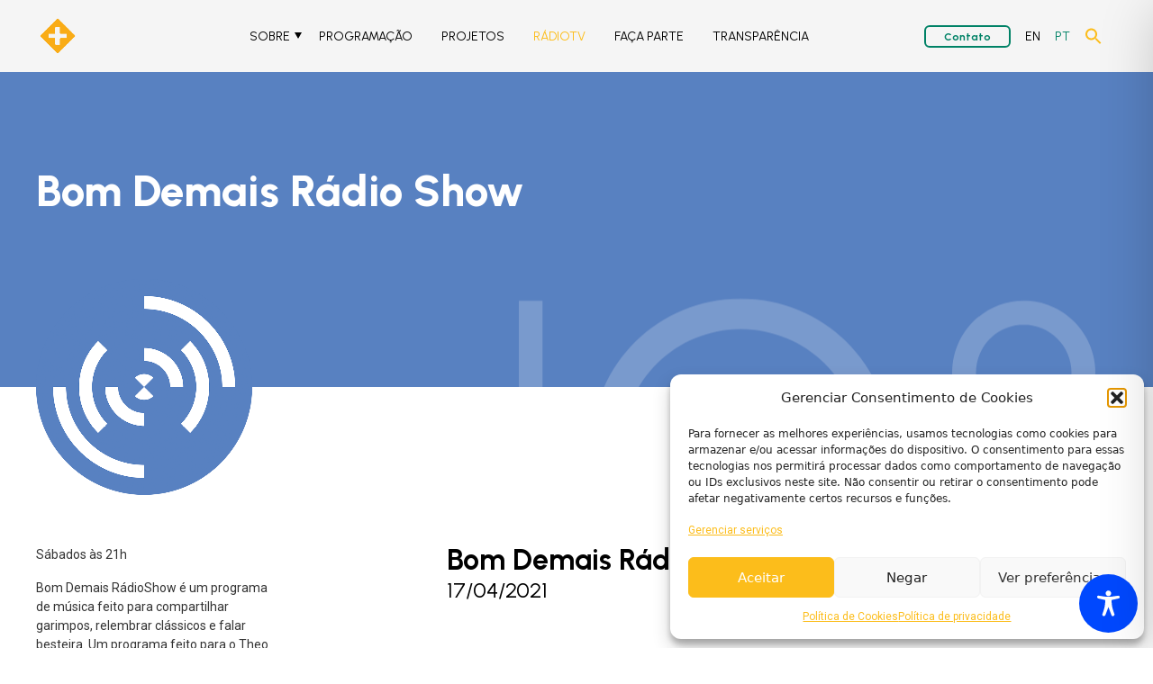

--- FILE ---
content_type: text/css
request_url: https://condo.org.br/wp-content/themes/condo/public/app.6ddbac.css
body_size: 11296
content:
@import url(https://fonts.googleapis.com/css2?family=Urbanist:wght@400;700;800&display=swap);@import url(https://fonts.googleapis.com/css2?family=Roboto:wght@100;400;500&display=swap);*,:after,:before{border:0 solid #e5e7eb;box-sizing:border-box}:after,:before{--tw-content:""}html{-webkit-text-size-adjust:100%;font-family:ui-sans-serif,system-ui,-apple-system,BlinkMacSystemFont,Segoe UI,Roboto,Helvetica Neue,Arial,Noto Sans,sans-serif,Apple Color Emoji,Segoe UI Emoji,Segoe UI Symbol,Noto Color Emoji;line-height:1.5;tab-size:4}body{line-height:inherit;margin:0}hr{border-top-width:1px;color:inherit;height:0}abbr:where([title]){-webkit-text-decoration:underline dotted;text-decoration:underline dotted}h1,h2,h3,h4,h5,h6{font-size:inherit;font-weight:inherit}a{color:inherit;text-decoration:inherit}b,strong{font-weight:bolder}code,kbd,pre,samp{font-family:ui-monospace,SFMono-Regular,Menlo,Monaco,Consolas,Liberation Mono,Courier New,monospace;font-size:1em}small{font-size:80%}sub,sup{font-size:75%;line-height:0;position:relative;vertical-align:initial}sub{bottom:-.25em}sup{top:-.5em}table{border-collapse:collapse;border-color:inherit;text-indent:0}button,input,optgroup,select,textarea{color:inherit;font-family:inherit;font-size:100%;line-height:inherit;margin:0;padding:0}button,select{text-transform:none}[type=button],[type=reset],[type=submit],button{-webkit-appearance:button;background-color:initial;background-image:none}:-moz-focusring{outline:auto}:-moz-ui-invalid{box-shadow:none}progress{vertical-align:initial}::-webkit-inner-spin-button,::-webkit-outer-spin-button{height:auto}[type=search]{-webkit-appearance:textfield;outline-offset:-2px}::-webkit-search-decoration{-webkit-appearance:none}::-webkit-file-upload-button{-webkit-appearance:button;font:inherit}summary{display:list-item}blockquote,dd,dl,figure,h1,h2,h3,h4,h5,h6,hr,p,pre{margin:0}fieldset{margin:0}fieldset,legend{padding:0}menu,ol,ul{list-style:none;margin:0;padding:0}textarea{resize:vertical}input::placeholder,textarea::placeholder{color:#9ca3af;opacity:1}[role=button],button{cursor:pointer}:disabled{cursor:default}audio,canvas,embed,iframe,img,object,svg,video{display:block;vertical-align:middle}img,video{height:auto;max-width:100%}[hidden]{display:none}*,:after,:before{--tw-translate-x:0;--tw-translate-y:0;--tw-rotate:0;--tw-skew-x:0;--tw-skew-y:0;--tw-scale-x:1;--tw-scale-y:1;--tw-pan-x: ;--tw-pan-y: ;--tw-pinch-zoom: ;--tw-scroll-snap-strictness:proximity;--tw-ordinal: ;--tw-slashed-zero: ;--tw-numeric-figure: ;--tw-numeric-spacing: ;--tw-numeric-fraction: ;--tw-ring-inset: ;--tw-ring-offset-width:0px;--tw-ring-offset-color:#fff;--tw-ring-color:#3b82f680;--tw-ring-offset-shadow:0 0 #0000;--tw-ring-shadow:0 0 #0000;--tw-shadow:0 0 #0000;--tw-shadow-colored:0 0 #0000;--tw-blur: ;--tw-brightness: ;--tw-contrast: ;--tw-grayscale: ;--tw-hue-rotate: ;--tw-invert: ;--tw-saturate: ;--tw-sepia: ;--tw-drop-shadow: ;--tw-backdrop-blur: ;--tw-backdrop-brightness: ;--tw-backdrop-contrast: ;--tw-backdrop-grayscale: ;--tw-backdrop-hue-rotate: ;--tw-backdrop-invert: ;--tw-backdrop-opacity: ;--tw-backdrop-saturate: ;--tw-backdrop-sepia: }.sr-only{clip:rect(0,0,0,0);border-width:0;height:1px;margin:-1px;overflow:hidden;padding:0;position:absolute;white-space:nowrap;width:1px}.pointer-events-none{pointer-events:none}.static{position:static}.absolute{position:absolute}.relative{position:relative}.sticky{position:sticky}.right-0{right:0}.top-\[-75px\]{top:-75px}.left-\[10\%\]{left:10%}.top-0{top:0}.top-\[-2rem\]{top:-2rem}.right-\[-5rem\]{right:-5rem}.right-\[-1rem\]{right:-1rem}.bottom-\[-2rem\]{bottom:-2rem}.bottom-\[-4rem\]{bottom:-4rem}.bottom-\[-1rem\]{bottom:-1rem}.bottom-0{bottom:0}.right-\[70px\]{right:70px}.bottom-\[-43px\]{bottom:-43px}.left-\[15\%\]{left:15%}.bottom-\[-3\.7rem\]{bottom:-3.7rem}.top-\[-3\.5rem\]{top:-3.5rem}.left-0{left:0}.z-\[-1\]{z-index:-1}.z-10{z-index:10}.m-auto{margin:auto}.mx-auto{margin-left:auto;margin-right:auto}.my-8{margin-bottom:2rem;margin-top:2rem}.my-40{margin-bottom:10rem;margin-top:10rem}.my-4{margin-bottom:1rem;margin-top:1rem}.my-auto{margin-bottom:auto;margin-top:auto}.my-12{margin-bottom:3rem;margin-top:3rem}.my-16{margin-bottom:4rem;margin-top:4rem}.my-3{margin-bottom:.75rem;margin-top:.75rem}.my-24{margin-bottom:6rem;margin-top:6rem}.mx-2{margin-left:.5rem;margin-right:.5rem}.mx-4{margin-left:1rem;margin-right:1rem}.mb-8{margin-bottom:2rem}.ml-auto{margin-left:auto}.mr-\[-2rem\]{margin-right:-2rem}.mt-\[-2rem\]{margin-top:-2rem}.mb-\[-1rem\]{margin-bottom:-1rem}.mr-\[-7rem\]{margin-right:-7rem}.mt-4{margin-top:1rem}.mb-12{margin-bottom:3rem}.mr-4{margin-right:1rem}.mr-auto{margin-right:auto}.mb-20{margin-bottom:5rem}.mb-16{margin-bottom:4rem}.mb-4{margin-bottom:1rem}.mt-\[-4rem\]{margin-top:-4rem}.mb-1{margin-bottom:.25rem}.mb-6{margin-bottom:1.5rem}.mt-2{margin-top:.5rem}.mt-32{margin-top:8rem}.mr-16{margin-right:4rem}.mt-8{margin-top:2rem}.mb-2{margin-bottom:.5rem}.mr-12{margin-right:3rem}.mt-\[-3rem\]{margin-top:-3rem}.mt-\[-9rem\]{margin-top:-9rem}.mb-\[1px\]{margin-bottom:1px}.mt-\[20px\]{margin-top:20px}.mt-16{margin-top:4rem}.ml-0{margin-left:0}.mb-\[20rem\]{margin-bottom:20rem}.mt-\[-17rem\]{margin-top:-17rem}.mb-\[-7rem\]{margin-bottom:-7rem}.mb-\[-2rem\]{margin-bottom:-2rem}.mt-12{margin-top:3rem}.mb-\[16px\]{margin-bottom:16px}.mb-\[-15px\]{margin-bottom:-15px}.mr-\[5px\]{margin-right:5px}.mt-\[140px\]{margin-top:140px}.mt-auto{margin-top:auto}.mr-8{margin-right:2rem}.mt-24{margin-top:6rem}.block{display:block}.flex{display:flex}.grid{display:grid}.contents{display:contents}.hidden{display:none}.aspect-square{aspect-ratio:1/1}.h-fit{height:fit-content}.h-\[253px\]{height:253px}.h-\[350px\]{height:350px}.h-full{height:100%}.h-\[380px\]{height:380px}.h-1\/2{height:50%}.h-\[40px\]{height:40px}.h-\[224px\]{height:224px}.h-auto{height:auto}.h-\[120px\]{height:120px}.h-\[132px\]{height:132px}.h-\[450px\]{height:450px}.h-\[63\%\]{height:63%}.h-\[37\%\]{height:37%}.h-\[80px\]{height:80px}.h-9{height:2.25rem}.h-12{height:3rem}.max-h-\[260px\]{max-height:260px}.max-h-\[100px\]{max-height:100px}.max-h-\[56px\]{max-height:56px}.min-h-\[160px\]{min-height:160px}.min-h-\[300px\]{min-height:300px}.w-full{width:100%}.w-\[700px\]{width:700px}.w-min{width:min-content}.w-\[328px\]{width:328px}.w-\[380px\]{width:380px}.w-\[80\%\]{width:80%}.w-1\/2{width:50%}.w-fit{width:fit-content}.w-\[70px\]{width:70px}.w-\[280px\]{width:280px}.w-\[240px\]{width:240px}.w-\[50\%\]{width:50%}.w-\[80px\]{width:80px}.w-\[57\%\]{width:57%}.w-\[160px\]{width:160px}.w-\[300px\]{width:300px}.w-\[120px\]{width:120px}.w-\[40\%\]{width:40%}.w-\[10\/12\]{width:10/12}.w-1\/3{width:33.333333%}.w-\[70\%\]{width:70%}.w-\[216px\]{width:216px}.w-\[13\.5px\]{width:13.5px}.min-w-\[328px\]{min-width:328px}.max-w-\[68\%\]{max-width:68%}.max-w-\[70\%\]{max-width:70%}.max-w-\[85\%\]{max-width:85%}.max-w-\[700px\]{max-width:700px}.max-w-\[328px\]{max-width:328px}.max-w-\[800px\]{max-width:800px}.max-w-\[80\%\]{max-width:80%}.max-w-\[150px\]{max-width:150px}.flex-grow{flex-grow:1}.origin-right{transform-origin:right}.rotate-90{--tw-rotate:90deg}.rotate-90,.scale-y-\[-1\]{transform:translate(var(--tw-translate-x),var(--tw-translate-y)) rotate(var(--tw-rotate)) skewX(var(--tw-skew-x)) skewY(var(--tw-skew-y)) scaleX(var(--tw-scale-x)) scaleY(var(--tw-scale-y))}.scale-y-\[-1\]{--tw-scale-y:-1}.-scale-x-100,.scale-x-\[-1\]{--tw-scale-x:-1;transform:translate(var(--tw-translate-x),var(--tw-translate-y)) rotate(var(--tw-rotate)) skewX(var(--tw-skew-x)) skewY(var(--tw-skew-y)) scaleX(var(--tw-scale-x)) scaleY(var(--tw-scale-y))}.cursor-pointer{cursor:pointer}.grid-cols-2{grid-template-columns:repeat(2,minmax(0,1fr))}.flex-row{flex-direction:row}.flex-col{flex-direction:column}.flex-wrap{flex-wrap:wrap}.place-content-center{place-content:center}.place-content-evenly{place-content:space-evenly}.place-items-center{place-items:center}.content-evenly{align-content:space-evenly}.items-center{align-items:center}.items-baseline{align-items:baseline}.justify-start{justify-content:flex-start}.justify-center{justify-content:center}.justify-between{justify-content:space-between}.justify-evenly{justify-content:space-evenly}.gap-6{gap:1.5rem}.gap-20{gap:5rem}.gap-8{gap:2rem}.gap-2{gap:.5rem}.space-x-3>:not([hidden])~:not([hidden]){--tw-space-x-reverse:0;margin-left:calc(.75rem*(1 - var(--tw-space-x-reverse)));margin-right:calc(.75rem*var(--tw-space-x-reverse))}.self-center{align-self:center}.overflow-auto{overflow:auto}.overflow-hidden{overflow:hidden}.overflow-clip{overflow:clip}.rounded-2xl{border-radius:1rem}.rounded-\[10px\]{border-radius:10px}.rounded{border-radius:.25rem}.rounded-full{border-radius:9999px}.rounded-md{border-radius:.375rem}.rounded-\[1\.37rem\]{border-radius:1.37rem}.border{border-width:1px}.border-l-2{border-left-width:2px}.border-b-4{border-bottom-width:4px}.border-t{border-top-width:1px}.border-red-400{--tw-border-opacity:1;border-color:rgb(248 113 113/var(--tw-border-opacity))}.border-paprica-200{--tw-border-opacity:1;border-color:rgb(146 26 21/var(--tw-border-opacity))}.border-curcuma-100{--tw-border-opacity:1;border-color:rgb(252 189 27/var(--tw-border-opacity))}.border-indigo-100{--tw-border-opacity:1;border-color:rgb(38 90 166/var(--tw-border-opacity))}.border-cinza-200{--tw-border-opacity:1;border-color:rgb(217 217 217/var(--tw-border-opacity))}.border-paprica-100{--tw-border-opacity:1;border-color:rgb(197 19 21/var(--tw-border-opacity))}.bg-indigo-400{--tw-bg-opacity:1;background-color:rgb(129 140 248/var(--tw-bg-opacity))}.bg-green-400{--tw-bg-opacity:1;background-color:rgb(74 222 128/var(--tw-bg-opacity))}.bg-yellow-400{--tw-bg-opacity:1;background-color:rgb(250 204 21/var(--tw-bg-opacity))}.bg-menta-200{--tw-bg-opacity:1;background-color:rgb(0 102 69/var(--tw-bg-opacity))}.bg-terracota-200{--tw-bg-opacity:1;background-color:rgb(171 88 74/var(--tw-bg-opacity))}.bg-curcuma-100{--tw-bg-opacity:1;background-color:rgb(252 189 27/var(--tw-bg-opacity))}.bg-white{--tw-bg-opacity:1;background-color:rgb(255 255 255/var(--tw-bg-opacity))}.bg-cinza-100{--tw-bg-opacity:1;background-color:rgb(242 242 242/var(--tw-bg-opacity))}.bg-\[\#5881C1\]{--tw-bg-opacity:1;background-color:rgb(88 129 193/var(--tw-bg-opacity))}.bg-paprica-200{--tw-bg-opacity:1;background-color:rgb(146 26 21/var(--tw-bg-opacity))}.bg-indigo-200{--tw-bg-opacity:1;background-color:rgb(55 44 88/var(--tw-bg-opacity))}.bg-indigo-100{--tw-bg-opacity:1;background-color:rgb(38 90 166/var(--tw-bg-opacity))}.bg-\[\#F5F5F5\]{--tw-bg-opacity:1;background-color:rgb(245 245 245/var(--tw-bg-opacity))}.bg-gradient-to-l{background-image:linear-gradient(to left,var(--tw-gradient-stops))}.from-black{--tw-gradient-from:#000;--tw-gradient-stops:var(--tw-gradient-from),var(--tw-gradient-to,#0000)}.object-cover{object-fit:cover}.p-2{padding:.5rem}.p-12{padding:3rem}.p-4{padding:1rem}.p-6{padding:1.5rem}.p-8{padding:2rem}.py-8{padding-bottom:2rem;padding-top:2rem}.px-4{padding-left:1rem;padding-right:1rem}.px-2{padding-left:.5rem;padding-right:.5rem}.py-16{padding-bottom:4rem;padding-top:4rem}.py-12{padding-bottom:3rem;padding-top:3rem}.px-6{padding-left:1.5rem;padding-right:1.5rem}.pb-20{padding-bottom:5rem}.pt-24{padding-top:6rem}.pb-16{padding-bottom:4rem}.pt-8{padding-top:2rem}.pt-\[9rem\]{padding-top:9rem}.pt-12{padding-top:3rem}.pt-\[13rem\]{padding-top:13rem}.pt-16{padding-top:4rem}.pb-12{padding-bottom:3rem}.text-center{text-align:center}.align-middle{vertical-align:middle}.font-urbanist{font-family:Urbanist}.text-5xl{font-size:3rem;line-height:1}.text-lg{font-size:1.125rem;line-height:1.75rem}.text-\[18px\]{font-size:18px}.text-3xl{font-size:1.875rem;line-height:2.25rem}.text-\[24px\]{font-size:24px}.text-sm{font-size:.875rem;line-height:1.25rem}.text-\[14px\]{font-size:14px}.font-light{font-weight:300}.font-semibold{font-weight:600}.font-bold{font-weight:700}.font-normal{font-weight:400}.uppercase{text-transform:uppercase}.lowercase{text-transform:lowercase}.capitalize{text-transform:capitalize}.leading-8{line-height:2rem}.text-indigo-50{--tw-text-opacity:1;color:rgb(238 242 255/var(--tw-text-opacity))}.text-green-50{--tw-text-opacity:1;color:rgb(240 253 244/var(--tw-text-opacity))}.text-yellow-50{--tw-text-opacity:1;color:rgb(254 252 232/var(--tw-text-opacity))}.text-red-400{--tw-text-opacity:1;color:rgb(248 113 113/var(--tw-text-opacity))}.text-white{--tw-text-opacity:1;color:rgb(255 255 255/var(--tw-text-opacity))}.text-terracota-200{--tw-text-opacity:1;color:rgb(171 88 74/var(--tw-text-opacity))}.text-paprica-100{--tw-text-opacity:1;color:rgb(197 19 21/var(--tw-text-opacity))}.text-menta-100{--tw-text-opacity:1;color:rgb(0 130 102/var(--tw-text-opacity))}.text-menta-200{--tw-text-opacity:1;color:rgb(0 102 69/var(--tw-text-opacity))}.text-indigo-100{--tw-text-opacity:1;color:rgb(38 90 166/var(--tw-text-opacity))}.text-indigo-200{--tw-text-opacity:1;color:rgb(55 44 88/var(--tw-text-opacity))}.text-curcuma-100{--tw-text-opacity:1;color:rgb(252 189 27/var(--tw-text-opacity))}.text-black{--tw-text-opacity:1;color:rgb(0 0 0/var(--tw-text-opacity))}.underline{text-decoration-line:underline}.opacity-20{opacity:.2}.opacity-10{opacity:.1}.outline{outline-style:solid}.drop-shadow-\[0_1px_1px_rgba\(0\2c 0\2c 0\2c 0\.8\)\]{--tw-drop-shadow:drop-shadow(0 1px 1px #000c);filter:var(--tw-blur) var(--tw-brightness) var(--tw-contrast) var(--tw-grayscale) var(--tw-hue-rotate) var(--tw-invert) var(--tw-saturate) var(--tw-sepia) var(--tw-drop-shadow)}$themeColor:#007aff !default;@at-root{@font-face{font-family:swiper-icons;font-style:normal;font-weight:400;src:url("data:application/font-woff;charset=utf-8;base64, [base64]//wADZ2x5ZgAAAywAAADMAAAD2MHtryVoZWFkAAABbAAAADAAAAA2E2+eoWhoZWEAAAGcAAAAHwAAACQC9gDzaG10eAAAAigAAAAZAAAArgJkABFsb2NhAAAC0AAAAFoAAABaFQAUGG1heHAAAAG8AAAAHwAAACAAcABAbmFtZQAAA/gAAAE5AAACXvFdBwlwb3N0AAAFNAAAAGIAAACE5s74hXjaY2BkYGAAYpf5Hu/j+W2+MnAzMYDAzaX6QjD6/4//Bxj5GA8AuRwMYGkAPywL13jaY2BkYGA88P8Agx4j+/8fQDYfA1AEBWgDAIB2BOoAeNpjYGRgYNBh4GdgYgABEMnIABJzYNADCQAACWgAsQB42mNgYfzCOIGBlYGB0YcxjYGBwR1Kf2WQZGhhYGBiYGVmgAFGBiQQkOaawtDAoMBQxXjg/wEGPcYDDA4wNUA2CCgwsAAAO4EL6gAAeNpj2M0gyAACqxgGNWBkZ2D4/wMA+xkDdgAAAHjaY2BgYGaAYBkGRgYQiAHyGMF8FgYHIM3DwMHABGQrMOgyWDLEM1T9/w8UBfEMgLzE////P/5//f/V/xv+r4eaAAeMbAxwIUYmIMHEgKYAYjUcsDAwsLKxc3BycfPw8jEQA/[base64]/uznmfPFBNODM2K7MTQ45YEAZqGP81AmGGcF3iPqOop0r1SPTaTbVkfUe4HXj97wYE+yNwWYxwWu4v1ugWHgo3S1XdZEVqWM7ET0cfnLGxWfkgR42o2PvWrDMBSFj/IHLaF0zKjRgdiVMwScNRAoWUoH78Y2icB/yIY09An6AH2Bdu/UB+yxopYshQiEvnvu0dURgDt8QeC8PDw7Fpji3fEA4z/PEJ6YOB5hKh4dj3EvXhxPqH/SKUY3rJ7srZ4FZnh1PMAtPhwP6fl2PMJMPDgeQ4rY8YT6Gzao0eAEA409DuggmTnFnOcSCiEiLMgxCiTI6Cq5DZUd3Qmp10vO0LaLTd2cjN4fOumlc7lUYbSQcZFkutRG7g6JKZKy0RmdLY680CDnEJ+UMkpFFe1RN7nxdVpXrC4aTtnaurOnYercZg2YVmLN/d/gczfEimrE/fs/bOuq29Zmn8tloORaXgZgGa78yO9/cnXm2BpaGvq25Dv9S4E9+5SIc9PqupJKhYFSSl47+Qcr1mYNAAAAeNptw0cKwkAAAMDZJA8Q7OUJvkLsPfZ6zFVERPy8qHh2YER+3i/BP83vIBLLySsoKimrqKqpa2hp6+jq6RsYGhmbmJqZSy0sraxtbO3sHRydnEMU4uR6yx7JJXveP7WrDycAAAAAAAH//wACeNpjYGRgYOABYhkgZgJCZgZNBkYGLQZtIJsFLMYAAAw3ALgAeNolizEKgDAQBCchRbC2sFER0YD6qVQiBCv/H9ezGI6Z5XBAw8CBK/m5iQQVauVbXLnOrMZv2oLdKFa8Pjuru2hJzGabmOSLzNMzvutpB3N42mNgZGBg4GKQYzBhYMxJLMlj4GBgAYow/P/PAJJhLM6sSoWKfWCAAwDAjgbRAAB42mNgYGBkAIIbCZo5IPrmUn0hGA0AO8EFTQAA") format("woff")}:root{--swiper-theme-color:#{$themeColor}}}.swiper{list-style:none;margin-left:auto;margin-right:auto;overflow:hidden;padding:0;position:relative;z-index:1}.swiper-vertical>.swiper-wrapper{flex-direction:column}.swiper-wrapper{box-sizing:initial;display:flex;height:100%;position:relative;transition-property:transform;width:100%;z-index:1}.swiper-android .swiper-slide,.swiper-wrapper{transform:translateZ(0)}.swiper-pointer-events{touch-action:pan-y}.swiper-pointer-events.swiper-vertical{touch-action:pan-x}.swiper-slide{flex-shrink:0;height:100%;position:relative;transition-property:transform;width:100%}.swiper-slide-invisible-blank{visibility:hidden}.swiper-autoheight,.swiper-autoheight .swiper-slide{height:auto}.swiper-autoheight .swiper-wrapper{align-items:flex-start;transition-property:transform,height}.swiper-backface-hidden .swiper-slide{backface-visibility:hidden;transform:translateZ(0)}.swiper-3d,.swiper-3d.swiper-css-mode .swiper-wrapper{perspective:1200px}.swiper-3d .swiper-cube-shadow,.swiper-3d .swiper-slide,.swiper-3d .swiper-slide-shadow,.swiper-3d .swiper-slide-shadow-bottom,.swiper-3d .swiper-slide-shadow-left,.swiper-3d .swiper-slide-shadow-right,.swiper-3d .swiper-slide-shadow-top,.swiper-3d .swiper-wrapper{transform-style:preserve-3d}.swiper-3d .swiper-slide-shadow,.swiper-3d .swiper-slide-shadow-bottom,.swiper-3d .swiper-slide-shadow-left,.swiper-3d .swiper-slide-shadow-right,.swiper-3d .swiper-slide-shadow-top{height:100%;left:0;pointer-events:none;position:absolute;top:0;width:100%;z-index:10}.swiper-3d .swiper-slide-shadow{background:#00000026}.swiper-3d .swiper-slide-shadow-left{background-image:linear-gradient(270deg,#00000080,#0000)}.swiper-3d .swiper-slide-shadow-right{background-image:linear-gradient(90deg,#00000080,#0000)}.swiper-3d .swiper-slide-shadow-top{background-image:linear-gradient(0deg,#00000080,#0000)}.swiper-3d .swiper-slide-shadow-bottom{background-image:linear-gradient(180deg,#00000080,#0000)}.swiper-css-mode>.swiper-wrapper{-ms-overflow-style:none;overflow:auto;scrollbar-width:none}.swiper-css-mode>.swiper-wrapper::-webkit-scrollbar{display:none}.swiper-css-mode>.swiper-wrapper>.swiper-slide{scroll-snap-align:start start}.swiper-horizontal.swiper-css-mode>.swiper-wrapper{scroll-snap-type:x mandatory}.swiper-vertical.swiper-css-mode>.swiper-wrapper{scroll-snap-type:y mandatory}.swiper-centered>.swiper-wrapper:before{content:"";flex-shrink:0;order:9999}.swiper-centered.swiper-horizontal>.swiper-wrapper>.swiper-slide:first-child{margin-inline-start:var(--swiper-centered-offset-before)}.swiper-centered.swiper-horizontal>.swiper-wrapper:before{height:100%;width:var(--swiper-centered-offset-after)}.swiper-centered.swiper-vertical>.swiper-wrapper>.swiper-slide:first-child{margin-block-start:var(--swiper-centered-offset-before)}.swiper-centered.swiper-vertical>.swiper-wrapper:before{height:var(--swiper-centered-offset-after);width:100%}.swiper-centered>.swiper-wrapper>.swiper-slide{scroll-snap-align:center center;scroll-snap-stop:always}h1,h2,h3,h4{font-family:Urbanist}h2,h3,h4{font-weight:700}@media screen and (max-width:768px){span{font-size:1rem;font-weight:400;line-height:1.5rem}}h1{font-size:48px;font-weight:700}@media (min-width:768px){h1{font-weight:800}}@media screen and (max-width:768px){h1{font-size:32px}}h2{font-size:32px}@media screen and (max-width:768px){h2{font-size:24px}}h3{font-size:24px}@media screen and (max-width:768px){h3{font-size:18px}}h4{font-size:18px}h5,h6,p,ul{font-family:Roboto}p{--tw-text-opacity:1;color:rgb(51 51 51/var(--tw-text-opacity));font-size:14px;font-weight:400;margin-bottom:.5rem}@media (min-width:768px){p{font-size:16px}}footer p{--tw-text-opacity:1;color:rgb(0 0 0/var(--tw-text-opacity))}h5,ul{font-size:14px}ul{list-style-type:disc}ol,ul{box-sizing:border-box;margin-bottom:1.5rem;margin-left:3rem}h6{font-size:12px}.box{display:flex;flex-wrap:wrap;margin-left:auto;margin-right:auto;width:90%}.aligncenter{margin:auto}.alignleft{margin-right:auto}.alginright{margin-left:auto}figcaption{--tw-bg-opacity:1;background-color:rgb(217 217 217/var(--tw-bg-opacity));font-size:.75rem;line-height:1rem;margin-bottom:2rem;padding:.25rem}.max-content-width{margin-left:auto;margin-right:auto;width:90%}@media (min-width:1280px){.max-content-width{width:1200px}}article .main{margin-left:auto;margin-right:auto;max-width:700px}.archive .main .header{--tw-text-opacity:1;color:rgb(0 102 69/var(--tw-text-opacity))}article figure{width:100%!important}@media (min-width:768px){article figure{width:700px!important}}article{overflow:clip}.btn.btn.loadMoreBtn{margin-bottom:5rem;margin-top:5rem}.btn.loadMoreBtn span{border-radius:.375rem;border-width:1px;margin:auto;padding:1rem 2rem}.easeLeft{opacity:0;transform:translateX(-50px);transition:all .7s ease-in-out}.easeRight{opacity:0;transform:translateX(50px);transition:all .5s ease-in-out}.easeLeft.active,.easeRight.active{opacity:1;transform:translateX(0)}.politica-de-cookies-br .main,.politica-de-privacidade .main{margin:3rem auto;max-width:900px;width:90%}.form{display:flex;flex-wrap:wrap;margin-top:1rem;width:100%}@media (min-width:1024px){.form>:not([hidden])~:not([hidden]){--tw-space-x-reverse:0;margin-left:calc(2rem*(1 - var(--tw-space-x-reverse)));margin-right:calc(2rem*var(--tw-space-x-reverse))}}@media (min-width:1280px){.form{margin-top:4rem}}.form .form-excerpt{margin-bottom:2rem}.form form#formIntegracaoHTML{display:flex;flex-direction:column;justify-content:space-between;margin-left:0;width:100%}@media (min-width:768px){.form form#formIntegracaoHTML{flex-direction:row;flex-wrap:nowrap}}.form input{--tw-border-opacity:1;background-color:initial;border-color:rgb(217 217 217/var(--tw-border-opacity));border-width:0 0 1px;padding-left:0}.form ::placeholder{--tw-text-opacity:1;color:rgb(217 217 217/var(--tw-text-opacity));font-family:Roboto;font-size:1rem;font-weight:100;line-height:1.5rem;opacity:.4}.form input[type=submit]{--tw-bg-opacity:1;--tw-text-opacity:1;background-color:rgb(0 102 69/var(--tw-bg-opacity));border-radius:.375rem;border-width:1px;color:rgb(255 255 255/var(--tw-text-opacity));font-family:Urbanist;font-size:.875rem;font-weight:700;line-height:1.25rem;padding:.5rem 2rem}.form input[type=submit]:hover{--tw-bg-opacity:1;--tw-text-opacity:1;background-color:rgb(255 255 255/var(--tw-bg-opacity));color:rgb(0 102 69/var(--tw-text-opacity))}@media (min-width:640px){.form input[type=submit]{width:150px}}@media (min-width:768px){.form input[type=submit]{width:100%}}.form input[type=submit]{margin-left:auto;margin-top:1rem}@media (min-width:640px){.form input[type=submit]{margin-bottom:10px;margin-top:auto}}.conteudo h1{margin-bottom:1rem;width:100%}.home .conteudo p{--tw-text-opacity:1;color:rgb(255 255 255/var(--tw-text-opacity));font-size:16px}@media (min-width:768px){.conteudo p,.home .conteudo p{font-size:22px}}@media (min-width:1280px){.conteudo p{width:20%}}.logos .gallery{align-items:center;display:flex;gap:.25rem;justify-content:center}@media (min-width:768px){.logos .gallery{gap:1rem}}.home .gallery figure{min-width:41px;width:115px}.archive .info p{margin-bottom:1rem}.pg img{border-top-left-radius:10px;border-top-right-radius:10px;height:100%;object-fit:cover}@media (min-width:768px){.pg img{border-bottom-right-radius:10px;border-top-left-radius:0;border-top-right-radius:0;border-top-right-radius:10px;width:390px}}.pg .destaque,.pg .destaque img{border-radius:0;height:180px;margin-bottom:9rem;width:100%}@media (min-width:640px){.pg .destaque,.pg .destaque img{margin-bottom:6rem}}@media (min-width:768px){.pg .destaque,.pg .destaque img{height:356px}}@media (min-width:1024px){.pg .destaque,.pg .destaque img{height:456px;margin-bottom:4rem}}.destaque p{--tw-text-opacity:1;color:rgb(255 255 255/var(--tw-text-opacity))}.home .destaque{margin-bottom:4rem}.home .mais{display:none;margin-left:.75rem}@media (min-width:768px){.home .mais{display:flex}}.pg-item-data{--tw-text-opacity:1;color:rgb(0 130 102/var(--tw-text-opacity));display:grid;min-width:50px;place-content:start}@media (min-width:768px){.pg-item-data{min-width:130px}}.pg-item-horario span{--tw-text-opacity:1;color:rgb(0 130 102/var(--tw-text-opacity));font-family:Urbanist;font-size:1.125rem;line-height:1.75rem}.pg-item-data h4,.pg-item-data h5,.pg-item-data span{display:block;margin:auto;width:fit-content}.pg .btn.loadMoreBtn span{--tw-border-opacity:1;--tw-text-opacity:1;border-color:rgb(0 130 102/var(--tw-border-opacity));color:rgb(0 130 102/var(--tw-text-opacity))}.archive .horario .recorrente:nth-child(2){margin-left:auto;margin-right:auto}@media (min-width:768px){.archive .horario .recorrente:nth-child(2){font-size:1.5rem;line-height:2rem}}.pg .card span{font-weight:700}.categoria li{list-style-type:none}.categoria .all,.categoria li a{--tw-bg-opacity:1;background-color:rgb(242 242 242/var(--tw-bg-opacity));border-radius:.375rem;display:block;min-width:100px;padding:.5rem;text-align:center}@media (min-width:768px){.categoria .all,.categoria li a{min-height:40px;min-width:175px}}.categoria .current-cat a{--tw-bg-opacity:1;--tw-text-opacity:1;background-color:rgb(0 130 102/var(--tw-bg-opacity));color:rgb(255 255 255/var(--tw-text-opacity))}.categoria .cat-item-none{align-self:center}.pg-item-data .recorrente span:last-child{display:none}.home .pj .item{position:relative}.home .pj p{--tw-text-opacity:1;color:rgb(255 255 255/var(--tw-text-opacity))}.home .pj .title p{display:none}.home .pj .title{--tw-gradient-from:#000000b2;--tw-gradient-stops:var(--tw-gradient-from),var(--tw-gradient-to,#0000);--tw-gradient-to:#0000;--tw-text-opacity:1;background-image:linear-gradient(to top,var(--tw-gradient-stops));bottom:0;color:rgb(255 255 255/var(--tw-text-opacity));max-width:340px;padding:.5rem;position:absolute;width:100%}@media (min-width:640px){.home .pj .title{padding:.75rem}}@media (min-width:768px){.home .pj .title{padding:1rem;padding-top:5rem}}.casa h1{--tw-border-opacity:1;--tw-text-opacity:1;border-bottom-width:2px;border-color:rgb(197 19 21/var(--tw-border-opacity));color:rgb(197 19 21/var(--tw-text-opacity));margin-bottom:2rem;margin-top:2rem;width:100%}@media (min-width:1024px){.casa h1{margin-top:0}.casa p{padding-right:5rem}}.casa img{object-fit:cover}.sticky{--tw-bg-opacity:1;background-color:rgb(245 245 245/var(--tw-bg-opacity));top:0;z-index:10}.menu img{height:48px;width:auto}.menu ul,.menu-burger ul{list-style-type:none;margin:0}.nav .sub-menu{background:#ffbd1b;display:none;padding:8px;position:absolute}.nav .sub-menu .menu-item{margin:10px 0}.nav .sub-menu .menu-item a{color:#000}.sub-menu .menu-item a:hover{color:#fff}.nav .menu-item:has(.sub-menu):hover .sub-menu,.nav .menu-item[\:has\(\.sub-menu\)]:hover .sub-menu{display:block}.menu-item-has-children{position:relative}.menu-item-has-children:after{border-left:4px solid #0000;border-right:4px solid #0000;border-top:7px solid #000;content:"";height:0;position:absolute;right:-13px;top:6px;width:0}.burger a,.menu a{font-family:Urbanist;font-size:.875rem;font-weight:400;line-height:1.25rem;text-transform:uppercase}.burger a:hover,.menu .current-menu-item,.menu a:hover,.single-programacao .menu-item-object-programacao a,.single-projeto .menu-item-object-projeto a,.single-radiotv .menu-item-object-radiotv a,.tax-Programas .menu-item-object-radiotv a{--tw-text-opacity:1;color:rgb(252 189 27/var(--tw-text-opacity))}.menu-burger{height:calc(100vh - 80px)}.menu-burger .sub-menu{margin-left:10px}.menu-btn a:hover{--tw-text-opacity:1;color:rgb(255 255 255/var(--tw-text-opacity))}.menu .menu-btn{--tw-border-opacity:1;--tw-text-opacity:1;border-color:rgb(0 130 102/var(--tw-border-opacity));border-radius:.375rem;border-width:2px;color:rgb(0 130 102/var(--tw-text-opacity));margin-left:7rem;margin-right:0;text-align:center}.menu .menu-btn:hover{--tw-bg-opacity:1;--tw-text-opacity:1;background-color:rgb(0 130 102/var(--tw-bg-opacity));color:rgb(255 255 255/var(--tw-text-opacity))}@media (min-width:1024px){.menu .menu-btn{padding-left:1.25rem;padding-right:1.25rem}}.burger .menu-btn{--tw-border-opacity:1;--tw-text-opacity:1;border-color:rgb(0 130 102/var(--tw-border-opacity));border-radius:.375rem;border-width:2px;color:rgb(0 130 102/var(--tw-text-opacity));margin-bottom:1rem;margin-top:4rem;text-align:center;width:6rem}.burger .menu-btn:hover{--tw-bg-opacity:1;--tw-text-opacity:1;background-color:rgb(0 130 102/var(--tw-bg-opacity));color:rgb(255 255 255/var(--tw-text-opacity))}@media (min-width:768px){.burger .menu-btn{margin-top:5rem}}.burger .menu-btn a,.menu .menu-btn a{font-size:.75rem;font-weight:700;line-height:1rem;text-transform:capitalize}.burger li{padding-bottom:.5rem;padding-top:.5rem}.burger .current-menu-item{--tw-text-opacity:1;color:rgb(252 189 27/var(--tw-text-opacity))}.menu .lang-item-first{margin-left:4rem;margin-right:0}@media (min-width:1280px){.menu .lang-item-first{margin-left:12rem}}.burger .lang-item-first{margin-bottom:.5rem;margin-top:1rem;width:fit-content}@media (min-width:768px){.burger .lang-item-first{margin-top:4rem}}.burger .current-language-menu-item,.menu .current-language-menu-item{--tw-text-opacity:1;color:rgb(0 130 102/var(--tw-text-opacity));pointer-events:none}.nav{display:flex}.desktop.nav-primary{display:none;margin-bottom:auto;margin-left:auto;margin-top:auto}@media (min-width:1024px){.desktop.nav-primary{display:flex}}.nav li{margin:auto 1rem}.nav .menu-item-object-language_switcher{margin-right:0}.sobre p{margin-bottom:1rem}.sobre h1,.sobre h2{--tw-text-opacity:1;color:rgb(146 26 21/var(--tw-text-opacity));font-size:32px}.sobre h3{font-size:24px}.sobre figure{max-width:700px!important;width:auto!important}.sobre .fim figure{margin-bottom:6rem}.sobre .estatuto h1,.sobre .metricas h1{--tw-text-opacity:1;color:rgb(252 189 27/var(--tw-text-opacity));margin-bottom:2rem}.sobre .estatuto div.main p,.sobre .metricas div.main>p{--tw-text-opacity:1;color:rgb(255 255 255/var(--tw-text-opacity));margin-bottom:1rem;margin-top:1rem}.sobre .metricas .card{flex-wrap:wrap;justify-content:space-between;margin-bottom:2rem}.sobre .metricas .card>:not([hidden])~:not([hidden]){--tw-space-y-reverse:0;margin-bottom:calc(2rem*var(--tw-space-y-reverse));margin-top:calc(2rem*(1 - var(--tw-space-y-reverse)))}.sobre .metricas .card{--tw-bg-opacity:0.3;--tw-text-opacity:1;background-color:rgb(197 19 21/var(--tw-bg-opacity));color:rgb(255 255 255/var(--tw-text-opacity));padding:1.5rem}@media (min-width:640px){.sobre .metricas .card{display:flex}.sobre .metricas .card>:not([hidden])~:not([hidden]){--tw-space-y-reverse:0;margin-bottom:calc(0px*var(--tw-space-y-reverse));margin-top:calc(0px*(1 - var(--tw-space-y-reverse)))}}.sobre .metricas .card p{--tw-text-opacity:1;color:rgb(255 255 255/var(--tw-text-opacity));font-size:16px}.sobre .metricas .card span p{--tw-text-opacity:1;color:rgb(252 189 27/var(--tw-text-opacity))}.sobre .metricas div.item span p:first-child{font-size:32px;font-weight:800}.sobre .metricas div.item span p:nth-child(2){font-size:3rem;font-weight:800;line-height:1}.sobre .metricas div.item p{margin-bottom:0}.sobre .main .metricas a{--tw-text-opacity:1;color:rgb(252 189 27/var(--tw-text-opacity));font-weight:500}.sobre .main a{font-weight:500}.sobre .main a,.sobre .quem div.item p:first-child{--tw-text-opacity:1;color:rgb(197 19 21/var(--tw-text-opacity))}.sobre .quem div.item p:first-child{font-weight:700;margin-bottom:0}.sobre .quem .gestao p{font-size:16px}.sobre .quem .fim h4,.sobre .quem .fim h4 span{font-weight:700}.sobre .quem p.pessoa{margin-bottom:0}.sobre div.fim h2,.sobre div.fim h3,.sobre div.fim h4{--tw-border-opacity:1;border-bottom-width:1px;border-color:rgb(146 26 21/var(--tw-border-opacity));margin-bottom:1rem;margin-top:-2rem}.sobre .associados picture{margin:auto;width:100px}.sobre .associados picture img{aspect-ratio:1/1;border-radius:9999px;object-fit:cover}.single-associados .n2-section-smartslider{margin-top:2rem}.sobre .associados .shadow{filter:drop-shadow(0 1px 5px #D9D9D9)}.sobre .associados div#n2-ss-13 .n-uc-2OY3LscekZAr-inner{border-radius:.5rem}.sobre .estatuto h2{--tw-text-opacity:1;color:rgb(252 189 27/var(--tw-text-opacity))}.sobre .estatuto .download img{max-width:160px}.sobre .objetivos .gallery{display:flex;flex-wrap:wrap;gap:.25rem;place-content:center}@media (min-width:768px){.sobre .objetivos .gallery{gap:1rem}}.sobre .objetivos .gallery img{max-width:50px}@media (min-width:768px){.sobre .objetivos .gallery img{max-width:110px}}.a-casa .espacos h1,.page.a-casa h1,.page.a-casa h2,.page.a-casa h3,.page.a-casa p{margin-bottom:2rem}@media (min-width:768px){.a-casa article header h1{margin-top:5rem}}.a-casa article .entry-content{margin-left:auto;margin-right:auto;width:50%}.a-casa .historia h2,.page.a-casa article a,.page.a-casa article h1{--tw-text-opacity:1;color:rgb(197 19 21/var(--tw-text-opacity));font-weight:700}.page.a-casa .entry-title{--tw-text-opacity:1;color:rgb(0 0 0/var(--tw-text-opacity));text-transform:capitalize}.a-casa article .espacos h1{--tw-text-opacity:1;color:rgb(252 189 27/var(--tw-text-opacity))}.a-casa .espacos p{--tw-text-opacity:1;color:rgb(255 255 255/var(--tw-text-opacity))}.a-casa article .vila h1,.a-casa article .vila p{--tw-text-opacity:1;color:rgb(0 0 0/var(--tw-text-opacity))}.a-casa .vila figure{margin-bottom:2rem!important;margin-top:2rem!important;width:auto!important}.a-casa .content>div{align-content:center;display:grid}@media (min-width:768px){.a-casa .content>div{width:50%}}.a-casa .content>div:first-child{--tw-border-opacity:1;border-color:rgb(197 19 21/var(--tw-border-opacity))}@media (min-width:768px){.a-casa .content>div:first-child{border-right-width:1px;padding-right:4rem}}.locacao .content p{margin-bottom:1rem}.single-locacao header{display:none}.a-casa .historia h1,.a-casa .historia h2,.a-casa .historia h3,.a-casa .historia h4,.a-casa .historia p{margin-left:auto;margin-right:auto;max-width:700px}.a-casa .historia_slider{margin-bottom:2rem;margin-top:2rem}.faca-parte article header a{--tw-text-opacity:1;color:rgb(252 189 27/var(--tw-text-opacity))}.faca-parte article a{--tw-text-opacity:1;color:rgb(55 44 88/var(--tw-text-opacity));font-weight:600}.faca-parte article header p{--tw-text-opacity:1;color:rgb(255 255 255/var(--tw-text-opacity))}.faca-parte article .doacao p{--tw-text-opacity:1;color:rgb(0 0 0/var(--tw-text-opacity))}.faca-parte header h1{margin-bottom:2rem}.faca-parte h2,.faca-parte h3,.faca-parte h4{--tw-text-opacity:1;color:rgb(55 44 88/var(--tw-text-opacity))}.faca-parte .associar p{--tw-text-opacity:1;color:rgb(51 51 51/var(--tw-text-opacity))}.faca-parte article .ac_title_class{font-family:Urbanist!important;font-size:16px!important;font-weight:600!important;padding-left:0!important}.faca-parte article .wpsm_panel-heading{padding-bottom:0;padding-top:0}.faca-parte article #wpsm_accordion_689 .wpsm_panel-body{font-family:Roboto!important;font-size:14px!important}.faca-parte article #wpsm_accordion_689 .ac_open_cl_icon{display:none!important}.faca-parte article #wpsm_accordion_689 .ac_title_class{position:relative}.faca-parte article .fa{--tw-text-opacity:1;color:rgb(55 44 88/var(--tw-text-opacity));position:absolute;right:0}.faca-parte article .wpsm_panel-title a[aria-expanded=true] .fa{--tw-rotate:45deg;transform:translate(var(--tw-translate-x),var(--tw-translate-y)) rotate(var(--tw-rotate)) skewX(var(--tw-skew-x)) skewY(var(--tw-skew-y)) scaleX(var(--tw-scale-x)) scaleY(var(--tw-scale-y))}.faca-parte article .apoio img{filter:drop-shadow(0 5px 5px #D9D9D9)}.faca-parte article .locacao button{--tw-border-opacity:1;--tw-text-opacity:1;border-color:rgb(55 44 88/var(--tw-border-opacity));border-radius:.25rem;border-width:1px;color:rgb(55 44 88/var(--tw-text-opacity));display:flex;font-family:Urbanist;font-size:.875rem;font-weight:700;line-height:1.25rem;margin-left:auto;margin-right:auto;margin-top:4rem;padding:.5rem 1.4rem}.faca-parte .doacao form{margin:2rem auto auto;width:700px}.faca-parte article .doacao h2,.faca-parte article .doacao h5,.faca-parte article .doacao p{margin-left:auto;margin-right:auto;max-width:700px}.faca-parte .doacao form input{width:176px}.archive article .programas p,.post-type-archive-radiotv article .programas p{--tw-text-opacity:1;color:rgb(255 255 255/var(--tw-text-opacity))}.post-type-archive-radiotv article .main h2{--tw-text-opacity:1;color:rgb(51 51 51/var(--tw-text-opacity))}.single-radiotv .main-content .content{max-width:none;width:100%}.single-radiotv .main-content .max-content-width{margin-left:0;max-width:280px;width:fit-content}.single-radiotv .content .equipe{--tw-bg-opacity:1;background-color:rgb(255 255 255/var(--tw-bg-opacity))}.single-radiotv .content .equipe a>p{--tw-text-opacity:1;color:rgb(38 90 166/var(--tw-text-opacity))}.single-radiotv .episodios img,.tax-Programas .episodios img{border-top-left-radius:10px;border-top-right-radius:10px}.single-radiotv .main-content .content,.tax-Programas .main-content .content{grid-template-areas:"ep" "ln" "pg"}@media screen and (min-width:1024px){.single-radiotv .main-content .content,.tax-Programas .main-content .content{grid-template-areas:"pg ep"}}.single-radiotv .main-content .content .prog-content,.tax-Programas .main-content .content .prog-content{grid-area:pg}.single-radiotv .main-content .content .episodio-content,.tax-Programas .main-content .content .episodio-content{grid-area:ep}.single-radiotv .main-content .content .linha,.tax-Programas .main-content .content .linha{grid-area:ln}.archive #projeto nav,.archive .header.projeto{--tw-text-opacity:1;color:rgb(171 88 74/var(--tw-text-opacity))}.archive .item{margin-bottom:.5rem}.archive #programacao nav,.archive .header.programacao{--tw-text-opacity:1;color:rgb(0 102 69/var(--tw-text-opacity))}.archive .cat{font-weight:100;margin-bottom:4rem}.prog-content{width:260px}.prog-content p{font-size:14px}.episodio-content iframe{width:100%}.archive .page-header,.category .page-header{display:flex;flex-direction:column;justify-content:space-between;padding-bottom:2rem;width:100%}@media (min-width:640px){.archive .page-header,.category .page-header{flex-direction:row}}@media (min-width:768px){.archive .page-header,.category .page-header{align-items:center}}.archive .page-header{text-transform:capitalize}@media (min-width:1024px){.archive .page-header{margin-bottom:2rem}}.category .page-header h1,.post-type-archive-programacao .page-header h1{--tw-text-opacity:1;color:rgb(0 130 102/var(--tw-text-opacity))}header .logo{width:120px}@media (min-width:768px){header .logo{width:240px}}.single .archive .related .pg-item-data{margin-right:auto;padding-left:1rem;text-align:left}@media (min-width:768px){.single .archive .related .pg-item-data{margin-left:auto;margin-right:auto}}.single .archive .related .fim h4{font-size:22px}.single .archive .related .fim{align-items:center;display:flex;margin-left:0;margin-right:auto;width:fit-content}@media (min-width:768px){.single .archive .related .fim{padding-left:0}}.single .archive .related .fim span{margin-right:.5rem}.single .related span{margin-bottom:0;margin-right:auto;margin-top:0;width:fit-content}@media (min-width:768px){.single .related span{margin-left:auto;margin-right:auto}}.pg-item-data .recorrente h2:after{content:".";position:absolute;right:50%;top:50%}.pg-item-data h2{position:relative}.single .pg-item-data .recorrente{display:grid;grid-template-columns:1fr auto}.single .recorrente h2:after{right:-15px;top:-10%}.single .recorrente h2{margin-left:20px}.single .related .recorrente h2{margin-left:0}.single .pg-item-data h2:last-child:after{content:"."}.pg-item-data h2:last-child:after,.single .pg-item-data h2:last-child:after{content:""}.post-type-archive-associados .diamond .hover,.single-associados .diamond .hover{align-items:center;background:purple;clip-path:polygon(50% 0,100% 50%,50% 100%,0 50%);-webkit-clip-path:polygon(50% 0,100% 50%,50% 100%,0 50%);display:flex;height:150px;justify-content:center;opacity:0;position:absolute;width:150px;z-index:1}@media (min-width:768px){.post-type-archive-associados .diamond .hover,.single-associados .diamond .hover{height:250px;width:250px}}.post-type-archive-associados .diamond .hover h2,.single-associados .diamond .hover h2{color:#fff;font-size:18px}.post-type-archive-associados .diamond .hover:hover,.single-associados .diamond .hover:hover{opacity:1}.post-type-archive-associados .diamond .diamond-border,.single-associados .diamond .diamond-border{align-items:center;background:rgb(171 88 74/var(--tw-bg-opacity));clip-path:polygon(50% 0,100% 50%,50% 100%,0 50%);-webkit-clip-path:polygon(50% 0,100% 50%,50% 100%,0 50%);display:flex;height:150px;justify-content:center;width:150px}@media (min-width:768px){.post-type-archive-associados .diamond .diamond-border,.single-associados .diamond .diamond-border{height:250px;width:250px}}.post-type-archive-associados .diamond .diamond-border .diamond-inner,.single-associados .diamond .diamond-border .diamond-inner{clip-path:inherit;height:130px;width:130px}@media (min-width:768px){.post-type-archive-associados .diamond .diamond-border .diamond-inner,.single-associados .diamond .diamond-border .diamond-inner{height:230px;width:230px}}.post-type-archive-associados .diamond .diamond-border .diamond-inner img,.single-associados .diamond .diamond-border .diamond-inner img{height:inherit;object-fit:cover}.pj img{aspect-ratio:1/1;min-width:328px;object-fit:cover}@media (min-width:1280px){.pj img{width:340px}}.post-type-archive-projeto h1,.post-type-archive-projeto h2,.post-type-archive-projeto p,.single header h1{--tw-text-opacity:1;color:rgb(255 255 255/var(--tw-text-opacity))}.single .pg-item-horario span{--tw-text-opacity:1;color:rgb(51 51 51/var(--tw-text-opacity));font-family:Roboto;font-size:14px}@media (min-width:768px){.single .pg-item-horario span{font-size:16px}}.single .horario .formato{display:flex;font-size:14px;margin-left:auto;margin-right:auto}@media (min-width:768px){.single .horario .formato{font-size:16px}}.single .pg-item-data{align-content:center}.single blockquote{display:grid;margin:auto;place-content:center;width:50%}.single .main blockquote>p{max-width:100%;width:auto}.single .cat{font-weight:100;margin-bottom:1rem;margin-top:1rem}@media (min-width:768px){.single .cat{margin-bottom:4rem}}.single ul a:nth-child(n+2){margin-left:.5rem;margin-right:.5rem}@media (min-width:768px){.single ul a:nth-child(n+2){margin-left:1rem;margin-right:1rem}}.single.main .attachment-post-thumbnail,.single.main img{margin-bottom:4rem;margin-top:4rem}.single .main figcaption{--tw-text-opacity:1;color:rgb(0 0 0/var(--tw-text-opacity));font-weight:200;margin-bottom:4rem;margin-left:auto;margin-right:auto}.single .main p a{--tw-text-opacity:1;color:rgb(222 114 70/var(--tw-text-opacity))}.single .skip-lazy img{margin:0}.archive .tags,.single .tags{--tw-text-opacity:1;color:rgb(51 51 51/var(--tw-text-opacity));font-family:Roboto;font-size:.875rem;line-height:1.25rem;margin:2rem auto}.archive .tags a,.single .tags a{--tw-bg-opacity:1;background-color:rgb(245 245 245/var(--tw-bg-opacity));border-radius:1rem;height:30px;margin-bottom:.5rem;margin-right:1.25rem;margin-top:.5rem;padding-left:1rem;padding-right:1rem;padding-top:5px}@media (min-width:768px){.archive .tags a,.single .tags a{height:40px;padding-left:2rem;padding-right:2rem;padding-top:.6rem}}.single .apoio{margin-left:auto;margin-right:auto;padding-bottom:3rem;padding-top:3rem;width:90%}@media (min-width:1280px){.single .apoio{width:1200px}}.single-radiotv .main-content .single .apoio{margin-left:0;max-width:280px;width:fit-content}.single .gallery{display:flex;flex-wrap:wrap;gap:.5rem;margin-top:3rem;place-content:center}@media (min-width:768px){.single .gallery{gap:1rem}}.single .gallery img{height:100%;width:104px}@media (min-width:768px){.single .gallery img{width:200px}}.single .related{--tw-bg-opacity:1;background-color:rgb(242 242 242/var(--tw-bg-opacity));border-radius:10px;display:block;margin-top:2rem;padding-bottom:1rem;padding-top:1rem;position:relative}@media (min-width:1024px){.single .related{display:flex;margin:0;width:48%}}.single .related p a{--tw-text-opacity:1;color:rgb(0 0 0/var(--tw-text-opacity))}.single .related .pg-item-horario span{--tw-text-opacity:1;color:rgb(0 130 102/var(--tw-text-opacity));font-size:18px}.single .related .pg-item-data .unico h3{margin-left:0;margin-right:0}.single .related .pg-item-data .recorrente,.single .related .pg-item-data .temporada,.single .related .pg-item-data .unico{align-items:baseline;display:flex}@media (min-width:1024px){.single .related .pg-item-data .recorrente,.single .related .pg-item-data .temporada,.single .related .pg-item-data .unico{display:block}}.single .info{align-content:space-around;display:flex;flex-wrap:wrap;margin:auto;padding-left:1.5rem;padding-right:1.5rem}.single .footer-related{border-width:1px;display:flex;flex-wrap:wrap;margin-bottom:7rem;margin-top:4rem}.single .footer-related>h3{margin-left:2rem;margin-top:2rem;width:100%}@media (min-width:768px){.single .footer-related>h3{font-size:32px}}.single .footer-related .card{display:flex;flex-direction:column;justify-content:space-between}@media (min-width:1024px){.single .footer-related .card{flex-direction:row}}.single .equipe .card{display:flex;flex-wrap:wrap;margin-left:auto;margin-right:auto;padding-top:2rem;width:90%}@media (min-width:1280px){.single .equipe .card{width:1200px}}.single-radiotv .main-content .single .equipe .card{margin-left:0;max-width:280px;width:fit-content}.single .equipe .item{display:flex;flex-wrap:wrap;margin-bottom:4rem;width:100%}@media (min-width:640px){.single .equipe .item{flex-wrap:nowrap}}@media (min-width:1024px){.single .equipe .item{width:50%}}.single .equipe .item img{aspect-ratio:1/1;border-radius:9999px;max-width:180px;object-fit:cover}.single .content,.single .tags{margin-left:auto;margin-right:auto}@media (min-width:768px){.single .content,.single .tags{max-width:700px}}.single .n2-section-smartslider{margin-bottom:3rem;margin-top:3rem}.single-programacao .content h1,.single-programacao .content h2,.single-programacao .content h3,.single-programacao .content h4,.single-programacao blockquote{--tw-text-opacity:1;color:rgb(0 102 69/var(--tw-text-opacity))}.single-projeto header img,.single-radiotv header img,.tax-Programas header img{transform:rotateX(180deg)}.single-projeto .ilu img{aspect-ratio:1/1;border-radius:9999px;margin-top:-4rem;object-fit:cover;position:relative;width:120px}@media (min-width:768px){.single-projeto .ilu img{margin-top:-8rem;width:240px}}.pj .btn.loadMoreBtn span{--tw-border-opacity:1;--tw-text-opacity:1;border-color:rgb(255 255 255/var(--tw-border-opacity));color:rgb(255 255 255/var(--tw-text-opacity))}.single-projeto blockquote,.single-projeto h1,.single-projeto h2,.single-projeto h3,.single-projeto h4{--tw-text-opacity:1;color:rgb(171 88 74/var(--tw-text-opacity))}.single-projeto h1>span{font-size:32px}.single-projeto h2>span{font-size:28px}.single-projeto .metricas h2,.single-projeto .metricas h3{--tw-text-opacity:1;color:rgb(255 255 255/var(--tw-text-opacity))}.single-projeto .metricas h1{--tw-text-opacity:1;color:rgb(252 189 27/var(--tw-text-opacity))}.single-projeto .main p>iframe{aspect-ratio:16/9;height:auto;margin-bottom:2rem;margin-top:2rem;width:100%}.single-projeto .main p>img{margin:auto;max-width:100%;width:100%}.single-projeto .main figure img{width:100%}.single-projeto .download p{margin-bottom:2rem;width:100%}.single-projeto .related h3{--tw-text-opacity:1;color:rgb(51 51 51/var(--tw-text-opacity));margin-bottom:1rem}.footer p{--tw-text-opacity:1;color:rgb(0 0 0/var(--tw-text-opacity))}.footer .widget{margin-bottom:5rem}@media (min-width:640px){.footer .widget{margin-right:2rem}}@media (min-width:1280px){.footer div.wpforms-container{width:400px}}.footer div.wpforms-container .wpforms-description{font-family:Urbanist;font-size:1.125rem;font-weight:700;line-height:1.75rem}.footer div.wpforms-container .wpforms-field-container .wpforms-field input{--tw-border-opacity:1;--tw-bg-opacity:1;background-color:rgb(252 189 27/var(--tw-bg-opacity));border-color:rgb(51 51 51/var(--tw-border-opacity));border-radius:.375rem}.footer div.wpforms-container ::placeholder{--tw-text-opacity:1;color:rgb(51 51 51/var(--tw-text-opacity));font-family:Roboto;font-size:1rem;line-height:1.5rem;opacity:.4}.footer div.wpforms-container-full .wpforms-form button[type=submit]{--tw-border-opacity:1;--tw-bg-opacity:1;--tw-text-opacity:1;background-color:rgb(252 189 27/var(--tw-bg-opacity));border-color:rgb(51 51 51/var(--tw-border-opacity));border-radius:.375rem;color:rgb(51 51 51/var(--tw-text-opacity));font-family:Urbanist;font-size:.875rem;font-weight:700;line-height:1.25rem;padding-left:2rem;padding-right:2rem;text-transform:uppercase}.footer div.wpforms-container-full .wpforms-form button[type=submit]:active,.footer div.wpforms-container-full .wpforms-form button[type=submit]:focus,.footer div.wpforms-container-full .wpforms-form button[type=submit]:hover{--tw-border-opacity:0.8;--tw-bg-opacity:0.8;--tw-text-opacity:1;background-color:rgb(51 51 51/var(--tw-bg-opacity));border-color:rgb(51 51 51/var(--tw-border-opacity));color:rgb(252 189 27/var(--tw-text-opacity))}.footer .wpforms-confirmation-container-full{--tw-bg-opacity:1;background-color:rgb(255 255 255/var(--tw-bg-opacity));border-width:0;margin-top:-20px}.footer .wpforms-confirmation-container-full p{--tw-text-opacity:1;color:rgb(226 140 38/var(--tw-text-opacity))}.footer .wp-block-wpzoom-blocks-social-icons .social-icon{--tw-text-opacity:1;color:rgb(252 189 27/var(--tw-text-opacity));margin-bottom:1rem}.footer .wp-block-wpzoom-blocks-social-icons .social-icon:hover{--tw-text-opacity:1;color:rgb(0 0 0/var(--tw-text-opacity))}.footer p{font-size:.875rem;font-weight:400;line-height:1.25rem}.footer a{font-weight:500}.endereco>:not([hidden])~:not([hidden]),.footer .contato>:not([hidden])~:not([hidden]){--tw-space-y-reverse:0;margin-bottom:calc(1.5rem*var(--tw-space-y-reverse));margin-top:calc(1.5rem*(1 - var(--tw-space-y-reverse)))}.hover\:opacity-0:hover{opacity:0}.hover\:opacity-10:hover{opacity:.1}.focus\:not-sr-only:focus{clip:auto;height:auto;margin:0;overflow:visible;padding:0;position:static;white-space:normal;width:auto}@media (min-width:640px){.sm\:right-\[-5rem\]{right:-5rem}.sm\:mt-\[-4rem\]{margin-top:-4rem}.sm\:mt-\[-5rem\]{margin-top:-5rem}.sm\:mb-\[-4rem\]{margin-bottom:-4rem}.sm\:mb-0{margin-bottom:0}.sm\:mr-8{margin-right:2rem}.sm\:w-\[60\%\]{width:60%}.sm\:w-fit{width:fit-content}.sm\:gap-4{gap:1rem}.sm\:py-8{padding-bottom:2rem;padding-top:2rem}.sm\:px-12{padding-left:3rem;padding-right:3rem}.sm\:text-lg{font-size:1.125rem;line-height:1.75rem}}@media (min-width:768px){.md\:static{position:static}.md\:absolute{position:absolute}.md\:top-\[-125px\]{top:-125px}.md\:right-0{right:0}.md\:bottom-\[-7\.5rem\]{bottom:-7.5rem}.md\:bottom-\[-66px\]{bottom:-66px}.md\:top-\[-7\.5rem\]{top:-7.5rem}.md\:m-auto{margin:auto}.md\:my-16{margin-bottom:4rem;margin-top:4rem}.md\:mx-0{margin-left:0;margin-right:0}.md\:mx-4{margin-left:1rem;margin-right:1rem}.md\:my-3{margin-bottom:.75rem;margin-top:.75rem}.md\:my-auto{margin-bottom:auto;margin-top:auto}.md\:ml-auto{margin-left:auto}.md\:mt-\[40px\]{margin-top:40px}.md\:mt-28{margin-top:7rem}.md\:mb-\[24rem\]{margin-bottom:24rem}.md\:mt-\[-21rem\]{margin-top:-21rem}.md\:mb-2{margin-bottom:.5rem}.md\:mr-4{margin-right:1rem}.md\:mt-20{margin-top:5rem}.md\:mb-0{margin-bottom:0}.md\:mb-12{margin-bottom:3rem}.md\:mt-14{margin-top:3.5rem}.md\:block{display:block}.md\:inline{display:inline}.md\:flex{display:flex}.md\:h-\[460px\]{height:460px}.md\:h-\[350px\]{height:350px}.md\:h-auto{height:auto}.md\:h-fit{height:fit-content}.md\:min-h-\[235px\]{min-height:235px}.md\:min-h-\[245px\]{min-height:245px}.md\:w-10\/12{width:83.333333%}.md\:w-\[380px\]{width:380px}.md\:w-2\/3{width:66.666667%}.md\:w-1\/2{width:50%}.md\:w-1\/3{width:33.333333%}.md\:w-\[80\%\]{width:80%}.md\:w-\[352px\]{width:352px}.md\:w-\[120px\]{width:120px}.md\:w-\[200px\]{width:200px}.md\:w-\[240px\]{width:240px}.md\:w-\[55\%\]{width:55%}.md\:w-\[60\%\]{width:60%}.md\:w-\[1008px\]{width:1008px}.md\:w-full{width:100%}.md\:max-w-\[70\%\]{max-width:70%}.md\:max-w-\[200px\]{max-width:200px}.md\:flex-wrap{flex-wrap:wrap}.md\:content-center{align-content:center}.md\:space-x-16>:not([hidden])~:not([hidden]){--tw-space-x-reverse:0;margin-left:calc(4rem*(1 - var(--tw-space-x-reverse)));margin-right:calc(4rem*var(--tw-space-x-reverse))}.md\:border-r-2{border-right-width:2px}.md\:p-4{padding:1rem}.md\:py-20{padding-bottom:5rem;padding-top:5rem}.md\:py-24{padding-bottom:6rem;padding-top:6rem}.md\:px-8{padding-left:2rem;padding-right:2rem}.md\:pt-36{padding-top:9rem}.md\:pr-8{padding-right:2rem}.md\:pt-24{padding-top:6rem}.md\:text-base{font-size:1rem;line-height:1.5rem}.md\:text-sm{font-size:.875rem;line-height:1.25rem}.md\:text-\[32px\]{font-size:32px}.md\:text-5xl{font-size:3rem;line-height:1}.md\:text-2xl{font-size:1.5rem;line-height:2rem}.md\:text-\[22px\]{font-size:22px}.md\:text-lg{font-size:1.125rem;line-height:1.75rem}}@media (min-width:1024px){.lg\:right-\[4rem\]{right:4rem}.lg\:bottom-\[-4rem\]{bottom:-4rem}.lg\:bottom-\[-97px\]{bottom:-97px}.lg\:top-\[-12rem\]{top:-12rem}.lg\:m-0{margin:0}.lg\:mx-auto{margin-left:auto;margin-right:auto}.lg\:mt-\[-7rem\]{margin-top:-7rem}.lg\:mr-\[-17rem\]{margin-right:-17rem}.lg\:mt-6{margin-top:1.5rem}.lg\:mt-\[85px\]{margin-top:85px}.lg\:mb-\[10rem\]{margin-bottom:10rem}.lg\:mt-\[-6\.5rem\]{margin-top:-6.5rem}.lg\:mb-\[-7rem\]{margin-bottom:-7rem}.lg\:block{display:block}.lg\:flex{display:flex}.lg\:hidden{display:none}.lg\:h-\[800px\]{height:800px}.lg\:h-\[72px\]{height:72px}.lg\:min-h-\[260px\]{min-height:260px}.lg\:w-1\/3{width:33.333333%}.lg\:w-1\/2{width:50%}.lg\:w-\[65\%\]{width:65%}.lg\:w-full{width:100%}.lg\:w-\[40\%\]{width:40%}.lg\:w-\[70\%\]{width:70%}.lg\:w-\[314px\]{width:314px}.lg\:w-\[24px\]{width:24px}.lg\:max-w-\[600px\]{max-width:600px}.lg\:grid-cols-4{grid-template-columns:repeat(4,minmax(0,1fr))}.lg\:justify-items-center{justify-items:center}.lg\:rounded-\[10px\]{border-radius:10px}.lg\:py-16{padding-bottom:4rem;padding-top:4rem}.lg\:px-8{padding-left:2rem;padding-right:2rem}.lg\:text-\[18px\]{font-size:18px}}@media (min-width:1280px){.xl\:m-auto{margin:auto}.xl\:my-0{margin-bottom:0;margin-top:0}.xl\:mt-\[-7rem\]{margin-top:-7rem}.xl\:mt-\[-5rem\]{margin-top:-5rem}.xl\:mt-0{margin-top:0}.xl\:mb-16{margin-bottom:4rem}.xl\:mb-6{margin-bottom:1.5rem}.xl\:ml-6{margin-left:1.5rem}.xl\:grid{display:grid}.xl\:w-\[80\%\]{width:80%}.xl\:w-\[1200px\]{width:1200px}.xl\:w-\[340px\]{width:340px}.xl\:w-\[1100px\]{width:1100px}.xl\:w-full{width:100%}.xl\:max-w-\[60\%\]{max-width:60%}.xl\:max-w-\[35\%\]{max-width:35%}.xl\:max-w-\[65\%\]{max-width:65%}.xl\:px-6{padding-left:1.5rem;padding-right:1.5rem}.xl\:text-lg{font-size:1.125rem;line-height:1.75rem}.xl\:text-3xl{font-size:1.875rem;line-height:2.25rem}}@media (min-width:1536px){.\32xl\:mt-\[-9rem\]{margin-top:-9rem}.\32xl\:mt-\[-2rem\]{margin-top:-2rem}.\32xl\:w-\[1200px\]{width:1200px}.\32xl\:w-\[1400px\]{width:1400px}}

--- FILE ---
content_type: image/svg+xml
request_url: https://condo.org.br/wp-content/themes/condo/public/images/Vector-home.svg
body_size: -145
content:
<svg width="916" height="234" viewBox="0 0 916 234" fill="none" xmlns="http://www.w3.org/2000/svg">
<path d="M726.346 115.436C726.346 157.934 760.31 192.39 802.205 192.39C844.101 192.39 878.065 157.934 878.065 115.436C878.065 72.9288 844.101 38.4824 802.205 38.4824C760.31 38.4824 726.346 72.9387 726.346 115.436ZM688.411 115.436C688.411 51.685 739.362 0.000482095 802.205 0.000482095C865.049 0.000482095 916 51.685 916 115.436C916 179.187 865.049 230.872 802.205 230.872C739.362 230.872 688.411 179.187 688.411 115.436Z" fill="white"/>
<path d="M589.633 0.000482095C589.633 129.237 483.63 234.001 352.868 234.001C222.107 234.001 116.104 129.237 116.104 0.000482095L165.433 0.000482095C165.433 102.313 249.354 185.246 352.868 185.246C456.383 185.246 540.313 102.303 540.313 0.000482095L589.633 0.000482095Z" fill="white"/>
<path d="M6.10352e-05 0.000244141L37.5966 0.000244141V230.872H6.10352e-05V115.436V0.000244141Z" fill="white"/>
</svg>
